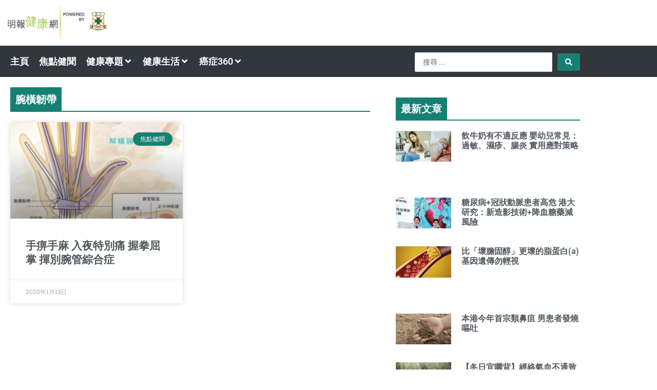

--- FILE ---
content_type: text/plain; charset=UTF-8
request_url: https://at.teads.tv/fpc?analytics_tag_id=PUB_21432&tfpvi=&gdpr_status=22&gdpr_reason=220&gdpr_consent=&ccpa_consent=&shared_ids=&sv=d656f4a&
body_size: -86
content:
NDEzYTdlNzQtOTBjNC00NThhLWEzMTktZWU0N2U2YjgxNGY1IzItNQ==

--- FILE ---
content_type: application/javascript; charset=utf-8
request_url: https://fundingchoicesmessages.google.com/f/AGSKWxU3usgsvNhcIymygMBtoA6OwDL3s5V3YDz7nqkt7a6oo6U2EbnX9Lt9QO9FToIbgcQ9PV1QYws411lcbFYiTZ7vKNeEkOKuuIFL3CSaDruF7uAiKjKaUaEDFeN86X1W9D5bV8XoBJs_D7vc5WaR1n2Y6u4hFT7QxVGksv-brIL1sQOG0yraDl3Rtgo=/_/vpaidadrenderer.&displayads=-ad-200x200-_ads_framework./xbanner.php?
body_size: -1290
content:
window['61b63408-e680-414b-8ed6-7c6c551ade7e'] = true;